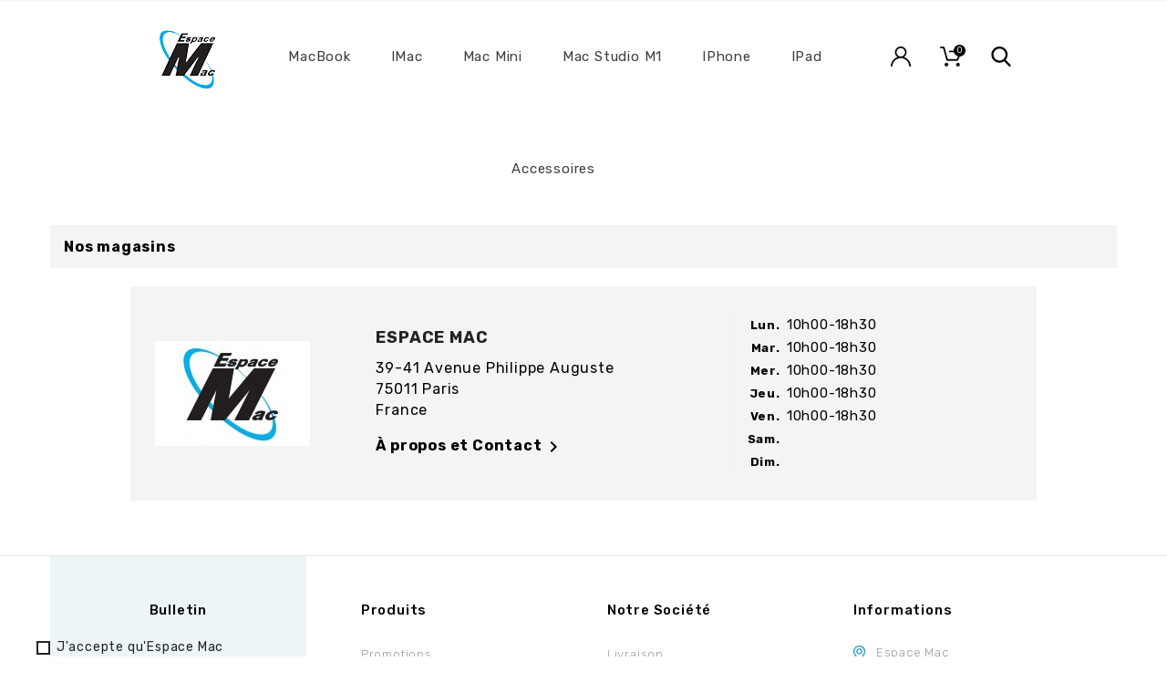

--- FILE ---
content_type: text/html; charset=utf-8
request_url: https://www.boutique-espacemac.fr/magasins
body_size: 7860
content:
<!doctype html>
<html lang="fr">

  <head>
    
      
  <meta charset="utf-8">


  <meta http-equiv="x-ua-compatible" content="ie=edge">



<script async src="https://www.googletagmanager.com/gtag/js?id=AW-814827214"></script>
<script>
  window.dataLayer = window.dataLayer || [];
  function gtag(){dataLayer.push(arguments);}
  gtag('js', new Date());

  gtag('config', 'AW-814827214');
</script>



  <title>Magasins</title>
  <meta name="description" content="">
  <meta name="keywords" content="">
  <link href="//fonts.googleapis.com/css?family=Rubik:300,400,500,700,900" rel="stylesheet"> 
      
                  <link rel="alternate" href="https://www.boutique-espacemac.fr/magasins" hreflang="fr">
        



  <meta name="viewport" content="width=device-width, initial-scale=1">



  <link rel="icon" type="image/vnd.microsoft.icon" href="/img/favicon.ico?1667212472">
  <link rel="shortcut icon" type="image/x-icon" href="/img/favicon.ico?1667212472">



    <link rel="stylesheet" href="https://www.boutique-espacemac.fr/themes/etech/assets/cache/theme-d13b2c19.css" type="text/css" media="all">




  

  <script>
        var PAYPLUG_DOMAIN = "https:\/\/secure.payplug.com";
        var module_name = "payplug";
        var payplug_ajax_url = "https:\/\/www.boutique-espacemac.fr\/module\/payplug\/ajax";
        var prestashop = {"cart":{"products":[],"totals":{"total":{"type":"total","label":"Total","amount":0,"value":"0,00\u00a0\u20ac"},"total_including_tax":{"type":"total","label":"Total TTC","amount":0,"value":"0,00\u00a0\u20ac"},"total_excluding_tax":{"type":"total","label":"Total HT :","amount":0,"value":"0,00\u00a0\u20ac"}},"subtotals":{"products":{"type":"products","label":"Sous-total","amount":0,"value":"0,00\u00a0\u20ac"},"discounts":null,"shipping":{"type":"shipping","label":"Livraison","amount":0,"value":"gratuit"},"tax":null},"products_count":0,"summary_string":"0 articles","vouchers":{"allowed":0,"added":[]},"discounts":[],"minimalPurchase":0,"minimalPurchaseRequired":""},"currency":{"name":"Euro","iso_code":"EUR","iso_code_num":"978","sign":"\u20ac"},"customer":{"lastname":null,"firstname":null,"email":null,"birthday":null,"newsletter":null,"newsletter_date_add":null,"optin":null,"website":null,"company":null,"siret":null,"ape":null,"is_logged":false,"gender":{"type":null,"name":null},"addresses":[]},"language":{"name":"Fran\u00e7ais (French)","iso_code":"fr","locale":"fr-FR","language_code":"fr","is_rtl":"0","date_format_lite":"d\/m\/Y","date_format_full":"d\/m\/Y H:i:s","id":1},"page":{"title":"","canonical":null,"meta":{"title":"Magasins","description":"","keywords":"","robots":"index"},"page_name":"stores","body_classes":{"lang-fr":true,"lang-rtl":false,"country-FR":true,"currency-EUR":true,"layout-full-width":true,"page-stores":true,"tax-display-enabled":true},"admin_notifications":[]},"shop":{"name":"Espace Mac","logo":"\/img\/espace-mac-logo-1582290683.jpg","stores_icon":"\/img\/logo_stores.png","favicon":"\/img\/favicon.ico"},"urls":{"base_url":"https:\/\/www.boutique-espacemac.fr\/","current_url":"https:\/\/www.boutique-espacemac.fr\/magasins","shop_domain_url":"https:\/\/www.boutique-espacemac.fr","img_ps_url":"https:\/\/www.boutique-espacemac.fr\/img\/","img_cat_url":"https:\/\/www.boutique-espacemac.fr\/img\/c\/","img_lang_url":"https:\/\/www.boutique-espacemac.fr\/img\/l\/","img_prod_url":"https:\/\/www.boutique-espacemac.fr\/img\/p\/","img_manu_url":"https:\/\/www.boutique-espacemac.fr\/img\/m\/","img_sup_url":"https:\/\/www.boutique-espacemac.fr\/img\/su\/","img_ship_url":"https:\/\/www.boutique-espacemac.fr\/img\/s\/","img_store_url":"https:\/\/www.boutique-espacemac.fr\/img\/st\/","img_col_url":"https:\/\/www.boutique-espacemac.fr\/img\/co\/","img_url":"https:\/\/www.boutique-espacemac.fr\/themes\/etech\/assets\/img\/","css_url":"https:\/\/www.boutique-espacemac.fr\/themes\/etech\/assets\/css\/","js_url":"https:\/\/www.boutique-espacemac.fr\/themes\/etech\/assets\/js\/","pic_url":"https:\/\/www.boutique-espacemac.fr\/upload\/","pages":{"address":"https:\/\/www.boutique-espacemac.fr\/adresse","addresses":"https:\/\/www.boutique-espacemac.fr\/adresses","authentication":"https:\/\/www.boutique-espacemac.fr\/connexion","cart":"https:\/\/www.boutique-espacemac.fr\/panier","category":"https:\/\/www.boutique-espacemac.fr\/index.php?controller=category","cms":"https:\/\/www.boutique-espacemac.fr\/index.php?controller=cms","contact":"https:\/\/www.boutique-espacemac.fr\/nous-contacter","discount":"https:\/\/www.boutique-espacemac.fr\/reduction","guest_tracking":"https:\/\/www.boutique-espacemac.fr\/suivi-commande-invite","history":"https:\/\/www.boutique-espacemac.fr\/historique-commandes","identity":"https:\/\/www.boutique-espacemac.fr\/identite","index":"https:\/\/www.boutique-espacemac.fr\/","my_account":"https:\/\/www.boutique-espacemac.fr\/mon-compte","order_confirmation":"https:\/\/www.boutique-espacemac.fr\/confirmation-commande","order_detail":"https:\/\/www.boutique-espacemac.fr\/index.php?controller=order-detail","order_follow":"https:\/\/www.boutique-espacemac.fr\/suivi-commande","order":"https:\/\/www.boutique-espacemac.fr\/commande","order_return":"https:\/\/www.boutique-espacemac.fr\/index.php?controller=order-return","order_slip":"https:\/\/www.boutique-espacemac.fr\/avoirs","pagenotfound":"https:\/\/www.boutique-espacemac.fr\/page-introuvable","password":"https:\/\/www.boutique-espacemac.fr\/recuperation-mot-de-passe","pdf_invoice":"https:\/\/www.boutique-espacemac.fr\/index.php?controller=pdf-invoice","pdf_order_return":"https:\/\/www.boutique-espacemac.fr\/index.php?controller=pdf-order-return","pdf_order_slip":"https:\/\/www.boutique-espacemac.fr\/index.php?controller=pdf-order-slip","prices_drop":"https:\/\/www.boutique-espacemac.fr\/promotions","product":"https:\/\/www.boutique-espacemac.fr\/index.php?controller=product","search":"https:\/\/www.boutique-espacemac.fr\/recherche","sitemap":"https:\/\/www.boutique-espacemac.fr\/sitemap","stores":"https:\/\/www.boutique-espacemac.fr\/magasins","supplier":"https:\/\/www.boutique-espacemac.fr\/fournisseur","register":"https:\/\/www.boutique-espacemac.fr\/connexion?create_account=1","order_login":"https:\/\/www.boutique-espacemac.fr\/commande?login=1"},"alternative_langs":{"fr":"https:\/\/www.boutique-espacemac.fr\/magasins"},"theme_assets":"\/themes\/etech\/assets\/","actions":{"logout":"https:\/\/www.boutique-espacemac.fr\/?mylogout="},"no_picture_image":{"bySize":{"small_default":{"url":"https:\/\/www.boutique-espacemac.fr\/img\/p\/fr-default-small_default.jpg","width":98,"height":98},"cart_default":{"url":"https:\/\/www.boutique-espacemac.fr\/img\/p\/fr-default-cart_default.jpg","width":125,"height":125},"home_default":{"url":"https:\/\/www.boutique-espacemac.fr\/img\/p\/fr-default-home_default.jpg","width":270,"height":270},"medium_default":{"url":"https:\/\/www.boutique-espacemac.fr\/img\/p\/fr-default-medium_default.jpg","width":452,"height":452},"large_default":{"url":"https:\/\/www.boutique-espacemac.fr\/img\/p\/fr-default-large_default.jpg","width":1000,"height":1000}},"small":{"url":"https:\/\/www.boutique-espacemac.fr\/img\/p\/fr-default-small_default.jpg","width":98,"height":98},"medium":{"url":"https:\/\/www.boutique-espacemac.fr\/img\/p\/fr-default-home_default.jpg","width":270,"height":270},"large":{"url":"https:\/\/www.boutique-espacemac.fr\/img\/p\/fr-default-large_default.jpg","width":1000,"height":1000},"legend":""}},"configuration":{"display_taxes_label":true,"display_prices_tax_incl":true,"is_catalog":false,"show_prices":true,"opt_in":{"partner":true},"quantity_discount":{"type":"discount","label":"Remise"},"voucher_enabled":0,"return_enabled":0},"field_required":[],"breadcrumb":{"links":[{"title":"Accueil","url":"https:\/\/www.boutique-espacemac.fr\/"}],"count":1},"link":{"protocol_link":"https:\/\/","protocol_content":"https:\/\/"},"time":1768744109,"static_token":"b411e48d921332bcdc3b93e2aa66a768","token":"e73ed901b055a682d94a8d00d3d578b3"};
        var psemailsubscription_subscription = "https:\/\/www.boutique-espacemac.fr\/module\/ps_emailsubscription\/subscription";
        var psr_icon_color = "#F19D76";
      </script>



  <!-- emarketing start -->




<!-- emarketing end -->


    
  </head>

  <body id="stores" class="lang-fr country-fr currency-eur layout-full-width page-stores tax-display-enabled">

    
      
    

    <main>
      
              

      <header id="header">
        
          
  <div class="header-banner">
    
  </div>



  <nav class="header-nav">
    <div class="container">
      <div class="row">
        <div class="hidden-sm-down">
          <div class="col-md-5 col-xs-12 left-nav">
            
          </div>
          <div class="col-md-7 right-nav">
              
          </div>
        </div>
        <div class="hidden-md-up text-sm-center mobile">
          <div class="float-xs-left" id="menu-icon">
             <i class="material-icons">view_headline</i>
          </div>
          <div class="dropdown js-dropdown float-xs-right" id="_mobile_cart"></div>
          <div class="dropdown js-dropdown float-xs-right" id="_mobile_user_info"></div>
          <div class="top-logo" id="_mobile_logo"></div>
          <div class="clearfix"></div>
        </div>
      </div>
    </div>
  </nav>



  <div class="header-top">
        <div class="header-left">
        <div  id="_desktop_logo" class="_header_logo col-md-2 hidden-sm-down">
                            <a href="https://www.boutique-espacemac.fr/">
                  <img class="logo img-responsive" src="/img/espace-mac-logo-1582290683.jpg" alt="Espace Mac">
                </a>
                    </div>
      </div>
      <div class="header-right">
        <!-- Block search module TOP -->
<div id="search_widget" class="search-widget" data-search-controller-url="//www.boutique-espacemac.fr/recherche">

	<span class="search-toggle-btn" data-search-controller-url="//www.boutique-espacemac.fr/recherche" data-target=".search-toggle" data-toggle="collapse" ></span>	
	<div class="search-toggle collapse ">
		<form method="get" action="//www.boutique-espacemac.fr/recherche">
			<input type="hidden" name="controller" value="search">
			<input type="text" name="s" value="" placeholder="Rechercher" aria-label="Rechercher">
			<button type="submit">
				SEARCH
				<i class="material-icons search">&#xE8B6;</i>
	      <span class="hidden-xl-down">Rechercher</span>
			</button>
		</form>
	</div>
</div>
<!-- /Block search module TOP -->
<div id="_desktop_cart" class="dropdown js-dropdown">
  <div class="blockcart cart-preview inactive" data-refresh-url="//www.boutique-espacemac.fr/module/ps_shoppingcart/ajax" >
    <div class="header" data-toggle="dropdown">
      <div class="shopping_cart_main">
        <span class="hidden-sm-down shopping-cart-title">panier - </span>
        <i class="material-icons shopping-cart"></i>
        <span class="cart-products-count">0</span>
      </div> 
        <div class="shopping_cart_data">
                    <span class="cart-products-count">0article
 </span>
                    <span class="total-price">0,00 €</span>
        </div>


    </div>
             <div class="cart-drop-contents dropdown-menu">
                <span class="no-item">Il n'y a plus d'articles dans votre panier</span>
            </div>
      </div>
</div>
<div id="_desktop_user_info" class="dropdown js-dropdown">
  <div class="account-button" data-toggle="dropdown">
    <!-- <i class="material-icons expand-more">&#xE7FF;</i> -->
    Compte

  </div>
  <div class="user-info dropdown-menu">
    
          <a class="create-account" href="https://www.boutique-espacemac.fr/connexion?create_account=1" data-link-action="display-register-form">
        Créer un compte

        
      </a>
      <a
        class="login"
        href="https://www.boutique-espacemac.fr/mon-compte"
        title="Identifiez-vous"
        rel="nofollow"
      >
        <!-- <i class="material-icons">&#xE7FF;</i> -->
        <span class="">Connexion</span>
      </a>
        
  </div>
</div>

    <div class="menu js-top-menu position-static hidden-sm-down" id="_desktop_top_menu">
        
          <ul class="top-menu" id="top-menu" data-depth="0">
                    <li class="category" id="category-3">
                          <a
                class="dropdown-item"
                href="https://www.boutique-espacemac.fr/3-macbook" data-depth="0"
                              >
                                                                      <span class="float-xs-right hidden-md-up">
                    <span data-target="#top_sub_menu_60804" data-toggle="collapse" class="navbar-toggler collapse-icons">
 						 <i class="material-icons add">add</i>
                 		 <i class="material-icons remove">remove</i>
                    </span>
                  </span>
                                MacBook
              </a>
                            <div  class="popover sub-menu js-sub-menu collapse" id="top_sub_menu_60804">
                
          <ul class="top-menu"  data-depth="1">
                    <li class="category" id="category-95">
                          <a
                class="dropdown-item dropdown-submenu"
                href="https://www.boutique-espacemac.fr/95-macbook" data-depth="1"
                              >
                                MacBook
              </a>
                          </li>
                    <li class="category" id="category-96">
                          <a
                class="dropdown-item dropdown-submenu"
                href="https://www.boutique-espacemac.fr/96-macbook-air" data-depth="1"
                              >
                                                                      <span class="float-xs-right hidden-md-up">
                    <span data-target="#top_sub_menu_44932" data-toggle="collapse" class="navbar-toggler collapse-icons">
 						 <i class="material-icons add">add</i>
                 		 <i class="material-icons remove">remove</i>
                    </span>
                  </span>
                                MacBook Air
              </a>
                            <div  class="collapse" id="top_sub_menu_44932">
                
          <ul class="top-menu"  data-depth="2">
                    <li class="category" id="category-141">
                          <a
                class="dropdown-item"
                href="https://www.boutique-espacemac.fr/141-macbook-air-13" data-depth="2"
                              >
                                                                      <span class="float-xs-right hidden-md-up">
                    <span data-target="#top_sub_menu_5422" data-toggle="collapse" class="navbar-toggler collapse-icons">
 						 <i class="material-icons add">add</i>
                 		 <i class="material-icons remove">remove</i>
                    </span>
                  </span>
                                MacBook Air 13
              </a>
                            <div  class="collapse" id="top_sub_menu_5422">
                
          <ul class="top-menu"  data-depth="3">
                    <li class="category" id="category-149">
                          <a
                class="dropdown-item"
                href="https://www.boutique-espacemac.fr/149-2017" data-depth="3"
                              >
                                2017
              </a>
                          </li>
                    <li class="category" id="category-143">
                          <a
                class="dropdown-item"
                href="https://www.boutique-espacemac.fr/143-2019" data-depth="3"
                              >
                                2019
              </a>
                          </li>
                    <li class="category" id="category-150">
                          <a
                class="dropdown-item"
                href="https://www.boutique-espacemac.fr/150-2020" data-depth="3"
                              >
                                2020
              </a>
                          </li>
                    <li class="category" id="category-144">
                          <a
                class="dropdown-item"
                href="https://www.boutique-espacemac.fr/144--m1" data-depth="3"
                              >
                                M1
              </a>
                          </li>
                    <li class="category" id="category-155">
                          <a
                class="dropdown-item"
                href="https://www.boutique-espacemac.fr/155-m2" data-depth="3"
                              >
                                M2
              </a>
                          </li>
        			<li class="topbar-box"></li>
      </ul>
      

    

                <div class="menu-banners">          
                                  </div>
              </div>
                          </li>
        			<li class="topbar-box"></li>
      </ul>
      

    

                <div class="menu-banners">          
                                  </div>
              </div>
                          </li>
                    <li class="category" id="category-138">
                          <a
                class="dropdown-item dropdown-submenu"
                href="https://www.boutique-espacemac.fr/138-macbook-pro-" data-depth="1"
                              >
                                                                      <span class="float-xs-right hidden-md-up">
                    <span data-target="#top_sub_menu_51632" data-toggle="collapse" class="navbar-toggler collapse-icons">
 						 <i class="material-icons add">add</i>
                 		 <i class="material-icons remove">remove</i>
                    </span>
                  </span>
                                MacBook Pro
              </a>
                            <div  class="collapse" id="top_sub_menu_51632">
                
          <ul class="top-menu"  data-depth="2">
                    <li class="category" id="category-139">
                          <a
                class="dropdown-item"
                href="https://www.boutique-espacemac.fr/139-macbook-pro-13-" data-depth="2"
                              >
                                                                      <span class="float-xs-right hidden-md-up">
                    <span data-target="#top_sub_menu_67538" data-toggle="collapse" class="navbar-toggler collapse-icons">
 						 <i class="material-icons add">add</i>
                 		 <i class="material-icons remove">remove</i>
                    </span>
                  </span>
                                MacBook  Pro 13&quot;
              </a>
                            <div  class="collapse" id="top_sub_menu_67538">
                
          <ul class="top-menu"  data-depth="3">
                    <li class="category" id="category-145">
                          <a
                class="dropdown-item"
                href="https://www.boutique-espacemac.fr/145-retina" data-depth="3"
                              >
                                Retina
              </a>
                          </li>
                    <li class="category" id="category-146">
                          <a
                class="dropdown-item"
                href="https://www.boutique-espacemac.fr/146-m1" data-depth="3"
                              >
                                M1
              </a>
                          </li>
                    <li class="category" id="category-156">
                          <a
                class="dropdown-item"
                href="https://www.boutique-espacemac.fr/156-m2" data-depth="3"
                              >
                                M2
              </a>
                          </li>
        			<li class="topbar-box"></li>
      </ul>
      

    

                <div class="menu-banners">          
                                  </div>
              </div>
                          </li>
                    <li class="category" id="category-140">
                          <a
                class="dropdown-item"
                href="https://www.boutique-espacemac.fr/140-macbook-pro-14-" data-depth="2"
                              >
                                MacBook Pro 14&quot;
              </a>
                          </li>
                    <li class="category" id="category-147">
                          <a
                class="dropdown-item"
                href="https://www.boutique-espacemac.fr/147-macbook-pro-15" data-depth="2"
                              >
                                MacBook Pro 15&quot;
              </a>
                          </li>
                    <li class="category" id="category-148">
                          <a
                class="dropdown-item"
                href="https://www.boutique-espacemac.fr/148-macbook-pro-16" data-depth="2"
                              >
                                MacBook Pro 16&quot;
              </a>
                          </li>
        			<li class="topbar-box"></li>
      </ul>
      

    

                <div class="menu-banners">          
                                  </div>
              </div>
                          </li>
        			<li class="topbar-box"></li>
      </ul>
      

    

                <div class="menu-banners">          
                                  </div>
              </div>
                          </li>
                    <li class="category" id="category-91">
                          <a
                class="dropdown-item"
                href="https://www.boutique-espacemac.fr/91-imac" data-depth="0"
                              >
                                                                      <span class="float-xs-right hidden-md-up">
                    <span data-target="#top_sub_menu_11820" data-toggle="collapse" class="navbar-toggler collapse-icons">
 						 <i class="material-icons add">add</i>
                 		 <i class="material-icons remove">remove</i>
                    </span>
                  </span>
                                iMac
              </a>
                            <div  class="popover sub-menu js-sub-menu collapse" id="top_sub_menu_11820">
                
          <ul class="top-menu"  data-depth="1">
                    <li class="category" id="category-154">
                          <a
                class="dropdown-item dropdown-submenu"
                href="https://www.boutique-espacemac.fr/154-imac-24-m1" data-depth="1"
                              >
                                iMac 24&quot; M1
              </a>
                          </li>
                    <li class="category" id="category-100">
                          <a
                class="dropdown-item dropdown-submenu"
                href="https://www.boutique-espacemac.fr/100-imac-215" data-depth="1"
                              >
                                iMac 21,5&quot;
              </a>
                          </li>
                    <li class="category" id="category-101">
                          <a
                class="dropdown-item dropdown-submenu"
                href="https://www.boutique-espacemac.fr/101-imac-27" data-depth="1"
                              >
                                iMac 27&quot;
              </a>
                          </li>
        			<li class="topbar-box"></li>
      </ul>
      

    

                <div class="menu-banners">          
                                  </div>
              </div>
                          </li>
                    <li class="category" id="category-99">
                          <a
                class="dropdown-item"
                href="https://www.boutique-espacemac.fr/99-mac-mini" data-depth="0"
                              >
                                                                      <span class="float-xs-right hidden-md-up">
                    <span data-target="#top_sub_menu_46166" data-toggle="collapse" class="navbar-toggler collapse-icons">
 						 <i class="material-icons add">add</i>
                 		 <i class="material-icons remove">remove</i>
                    </span>
                  </span>
                                Mac Mini
              </a>
                            <div  class="popover sub-menu js-sub-menu collapse" id="top_sub_menu_46166">
                
          <ul class="top-menu"  data-depth="1">
                    <li class="category" id="category-121">
                          <a
                class="dropdown-item dropdown-submenu"
                href="https://www.boutique-espacemac.fr/121-mac-mini" data-depth="1"
                              >
                                Mac Mini
              </a>
                          </li>
        			<li class="topbar-box"></li>
      </ul>
      

    

                <div class="menu-banners">          
                                  </div>
              </div>
                          </li>
                    <li class="category" id="category-151">
                          <a
                class="dropdown-item"
                href="https://www.boutique-espacemac.fr/151-mac-studio-m1" data-depth="0"
                              >
                                                                      <span class="float-xs-right hidden-md-up">
                    <span data-target="#top_sub_menu_93865" data-toggle="collapse" class="navbar-toggler collapse-icons">
 						 <i class="material-icons add">add</i>
                 		 <i class="material-icons remove">remove</i>
                    </span>
                  </span>
                                Mac Studio M1
              </a>
                            <div  class="popover sub-menu js-sub-menu collapse" id="top_sub_menu_93865">
                
          <ul class="top-menu"  data-depth="1">
                    <li class="category" id="category-152">
                          <a
                class="dropdown-item dropdown-submenu"
                href="https://www.boutique-espacemac.fr/152-max" data-depth="1"
                              >
                                Max
              </a>
                          </li>
                    <li class="category" id="category-153">
                          <a
                class="dropdown-item dropdown-submenu"
                href="https://www.boutique-espacemac.fr/153-ultra-" data-depth="1"
                              >
                                Ultra
              </a>
                          </li>
        			<li class="topbar-box"></li>
      </ul>
      

    

                <div class="menu-banners">          
                                  </div>
              </div>
                          </li>
                    <li class="category" id="category-92">
                          <a
                class="dropdown-item"
                href="https://www.boutique-espacemac.fr/92-iphone" data-depth="0"
                              >
                                                                      <span class="float-xs-right hidden-md-up">
                    <span data-target="#top_sub_menu_21669" data-toggle="collapse" class="navbar-toggler collapse-icons">
 						 <i class="material-icons add">add</i>
                 		 <i class="material-icons remove">remove</i>
                    </span>
                  </span>
                                iPhone
              </a>
                            <div  class="popover sub-menu js-sub-menu collapse" id="top_sub_menu_21669">
                
          <ul class="top-menu"  data-depth="1">
                    <li class="category" id="category-128">
                          <a
                class="dropdown-item dropdown-submenu"
                href="https://www.boutique-espacemac.fr/128-iphone-se" data-depth="1"
                              >
                                IPhone SE
              </a>
                          </li>
                    <li class="category" id="category-135">
                          <a
                class="dropdown-item dropdown-submenu"
                href="https://www.boutique-espacemac.fr/135-iphone-14-plus-" data-depth="1"
                              >
                                iPhone 14 Plus
              </a>
                          </li>
        			<li class="topbar-box"></li>
      </ul>
      

    

                <div class="menu-banners">          
                                  </div>
              </div>
                          </li>
                    <li class="category" id="category-93">
                          <a
                class="dropdown-item"
                href="https://www.boutique-espacemac.fr/93-ipad-" data-depth="0"
                              >
                                                                      <span class="float-xs-right hidden-md-up">
                    <span data-target="#top_sub_menu_13122" data-toggle="collapse" class="navbar-toggler collapse-icons">
 						 <i class="material-icons add">add</i>
                 		 <i class="material-icons remove">remove</i>
                    </span>
                  </span>
                                iPad
              </a>
                            <div  class="popover sub-menu js-sub-menu collapse" id="top_sub_menu_13122">
                
          <ul class="top-menu"  data-depth="1">
                    <li class="category" id="category-106">
                          <a
                class="dropdown-item dropdown-submenu"
                href="https://www.boutique-espacemac.fr/106-ipad-pro-11" data-depth="1"
                              >
                                iPad Pro 11
              </a>
                          </li>
                    <li class="category" id="category-105">
                          <a
                class="dropdown-item dropdown-submenu"
                href="https://www.boutique-espacemac.fr/105-ipad-pro-12" data-depth="1"
                              >
                                iPad Pro 12
              </a>
                          </li>
                    <li class="category" id="category-132">
                          <a
                class="dropdown-item dropdown-submenu"
                href="https://www.boutique-espacemac.fr/132-ipad-mini-5" data-depth="1"
                              >
                                ipad mini 5
              </a>
                          </li>
                    <li class="category" id="category-133">
                          <a
                class="dropdown-item dropdown-submenu"
                href="https://www.boutique-espacemac.fr/133-ipad-air-3" data-depth="1"
                              >
                                iPad air 3
              </a>
                          </li>
        			<li class="topbar-box"></li>
      </ul>
      

    

                <div class="menu-banners">          
                                  </div>
              </div>
                          </li>
                    <li class="category" id="category-131">
                          <a
                class="dropdown-item"
                href="https://www.boutique-espacemac.fr/131-accessoires" data-depth="0"
                              >
                                                                      <span class="float-xs-right hidden-md-up">
                    <span data-target="#top_sub_menu_87524" data-toggle="collapse" class="navbar-toggler collapse-icons">
 						 <i class="material-icons add">add</i>
                 		 <i class="material-icons remove">remove</i>
                    </span>
                  </span>
                                Accessoires
              </a>
                            <div  class="popover sub-menu js-sub-menu collapse" id="top_sub_menu_87524">
                
          <ul class="top-menu"  data-depth="1">
                    <li class="category" id="category-134">
                          <a
                class="dropdown-item dropdown-submenu"
                href="https://www.boutique-espacemac.fr/134-airpods" data-depth="1"
                              >
                                Airpods
              </a>
                          </li>
        			<li class="topbar-box"></li>
      </ul>
      

    

                <div class="menu-banners">          
                                  </div>
              </div>
                          </li>
        			<li class="topbar-box"></li>
      </ul>
      

    
        <div class="clearfix"></div>
    </div>

      </div>
          <div class="clearfix"></div>
   <div class="header-nav-fullwidth">
	 <div class="container">
       <div class="row">
	   		
	   </div>
	 </div>
  </div>
  
  </div>
	 <div class="container">
       <div class="row">
		  <div id="mobile_top_menu_wrapper" class="row hidden-md-up" style="display:none;">
			<div class="js-top-menu mobile" id="_mobile_top_menu"></div>
			<div class="js-top-menu-bottom">
			  <div id="_mobile_currency_selector"></div>
			  <div id="_mobile_language_selector"></div>
			  <div id="_mobile_contact_link"></div>
			</div>
		  </div>
		 </div>
    </div>
  

        
      </header>

      <div class="loader visible"></div>
      
      
        
<aside id="notifications">
  <div class="container">
    
    
    
      </div>
</aside>
      

      <section id="wrapper">
        
              <nav data-depth="1" class="breadcrumb hidden-sm-down">
  <ol itemscope itemtype="http://schema.org/BreadcrumbList">
    
              
          <li itemprop="itemListElement" itemscope itemtype="http://schema.org/ListItem">
            <a itemprop="item" href="https://www.boutique-espacemac.fr/">
              <span itemprop="name">Accueil</span>
            </a>
            <meta itemprop="position" content="1">
          </li>
        
          
  </ol>
</nav>
        
        
				  		<div class="container">	
          <div class="row">
			          
        <div class="topcolumn">
                      </div>
        
        <div class="topcolumn2">
                  </div>

          

          
  <div id="content-wrapper">
  	<div class="main-test">
    
    

  <section id="main">

    
      
        <header class="page-header">
          <h1>
  Nos magasins
</h1>
        </header>
      
    

    
  <section id="content" class="page-content page-stores">

          <article id="store-1" class="store-item card">
        <div class="store-item-container clearfix">
          <div class="col-md-3 store-picture hidden-sm-down">
            <img src="https://www.boutique-espacemac.fr/img/st/1-stores_default.jpg" alt="ESPACE MAC" title="ESPACE MAC">
          </div>
          <div class="col-md-5 col-sm-7 col-xs-12 store-description">
            <p class="h3 card-title">ESPACE MAC</p>
            <address>39-41 Avenue Philippe Auguste<br />75011 Paris<br />France</address>
                          <a data-toggle="collapse" href="#about-1" aria-expanded="false" aria-controls="about-1"><strong>À propos et Contact</strong><i class="material-icons">&#xE409;</i></a>
                      </div>
          <div class="col-md-4 col-sm-5 col-xs-12 divide-left">
            <table>
                            <tr>
                <th>Lun.</th>
                <td>
                  <ul>
                                      <li>10h00-18h30</li>
                                    </ul>
                </td>
              </tr>
                            <tr>
                <th>Mar.</th>
                <td>
                  <ul>
                                      <li>10h00-18h30</li>
                                    </ul>
                </td>
              </tr>
                            <tr>
                <th>Mer.</th>
                <td>
                  <ul>
                                      <li>10h00-18h30</li>
                                    </ul>
                </td>
              </tr>
                            <tr>
                <th>Jeu.</th>
                <td>
                  <ul>
                                      <li>10h00-18h30</li>
                                    </ul>
                </td>
              </tr>
                            <tr>
                <th>Ven.</th>
                <td>
                  <ul>
                                      <li>10h00-18h30</li>
                                    </ul>
                </td>
              </tr>
                            <tr>
                <th>Sam.</th>
                <td>
                  <ul>
                                      <li></li>
                                    </ul>
                </td>
              </tr>
                            <tr>
                <th>Dim.</th>
                <td>
                  <ul>
                                      <li></li>
                                    </ul>
                </td>
              </tr>
                          </table>
          </div>
        </div>
        <footer id="about-1" class="collapse">
          <div class="store-item-footer divide-top">
            <div class="card-block">
                          </div>
            <ul class="card-block">
                              <li><i class="material-icons">&#xE0B0;</i>01 43 73 51 51</li>
                                                          <li><i class="material-icons">&#xE0BE;</i>info@espacemac.fr</li>
                          </ul>
          </div>
        </footer>
      </article>
    
  </section>


    
      <footer class="page-footer">
        
          <!-- Footer content -->
        
      </footer>
    

  </section>


    
</div>
  </div>


          
		    
    </div>
		  </div>
		        
      </section>

      <footer id="footer">
	  	
				
				   <div class="footer-container">
  <div class="container">
    <div class="row">
      
        <div class="block_newsletter col-lg-8 col-md-12 col-sm-12">
  <div class="block_newsletter_main hb-animate-element bottom-to-top">
    <div class="block-newsletter-left col-md-6">
      <p id="block-newsletter-label" class="col-xs-12">Bulletin
</p>
    </div>
    <div class="col-md-6 col-xs-12 block-newsletter-detail">
      <form action="https://www.boutique-espacemac.fr/#footer" method="post">
        <div class="row">
            <div class="col-xs-12 block-newsletter-subdetail">
                              <p>Vous pouvez vous désinscrire à tout moment. Vous trouverez pour cela nos informations de contact dans les conditions d&#039;utilisation du site.</p>
                                                          <div id="gdpr_consent" class="gdpr_module_17">
    <span class="custom-checkbox">
        <label class="psgdpr_consent_message">
            <input id="psgdpr_consent_checkbox_17" name="psgdpr_consent_checkbox" type="checkbox" value="1" class="psgdpr_consent_checkboxes_17">
            <span><i class="material-icons rtl-no-flip checkbox-checked psgdpr_consent_icon"></i></span>
            <span>J'accepte qu'Espace Mac utilise mes données personnelles à des fins commerciales.</span>        </label>
    </span>
</div>

<script type="text/javascript">
    var psgdpr_front_controller = "https://www.boutique-espacemac.fr/module/psgdpr/FrontAjaxGdpr";
    psgdpr_front_controller = psgdpr_front_controller.replace(/\amp;/g,'');
    var psgdpr_id_customer = "0";
    var psgdpr_customer_token = "da39a3ee5e6b4b0d3255bfef95601890afd80709";
    var psgdpr_id_guest = "0";
    var psgdpr_guest_token = "579927c3915cb4ecf3d7a2183d3d80cabe5da39b";

    document.addEventListener('DOMContentLoaded', function() {
        let psgdpr_id_module = "17";
        let parentForm = $('.gdpr_module_' + psgdpr_id_module).closest('form');

        let toggleFormActive = function() {
            let parentForm = $('.gdpr_module_' + psgdpr_id_module).closest('form');
            let checkbox = $('#psgdpr_consent_checkbox_' + psgdpr_id_module);
            let element = $('.gdpr_module_' + psgdpr_id_module);
            let iLoopLimit = 0;

            // by default forms submit will be disabled, only will enable if agreement checkbox is checked
            if (element.prop('checked') != true) {
                element.closest('form').find('[type="submit"]').attr('disabled', 'disabled');
            }
            $(document).on("change" ,'.psgdpr_consent_checkboxes_' + psgdpr_id_module, function() {
                if ($(this).prop('checked') == true) {
                    $(this).closest('form').find('[type="submit"]').removeAttr('disabled');
                } else {
                    $(this).closest('form').find('[type="submit"]').attr('disabled', 'disabled');
                }

            });
        }

        // Triggered on page loading
        toggleFormActive();

        $(document).on('submit', parentForm, function(event) {
            $.ajax({
                type: 'POST',
                url: psgdpr_front_controller,
                data: {
                    ajax: true,
                    action: 'AddLog',
                    id_customer: psgdpr_id_customer,
                    customer_token: psgdpr_customer_token,
                    id_guest: psgdpr_id_guest,
                    guest_token: psgdpr_guest_token,
                    id_module: psgdpr_id_module,
                },
                error: function (err) {
                    console.log(err);
                }
            });
        });
    });
</script>


                        </div>
          <div class="col-xs-12 block-newsletter-input">
            <div class="input-wrapper">   
              <input
                name="email"
                type="email"
                value=""
                placeholder="Votre adresse e-mail"
                aria-labelledby="block-newsletter-label"
              >
            </div>
            <input
              class="btn btn-primary float-xs-right hidden-xs-down"
              name="submitNewsletter"
              type="submit"
              value="S’abonner"
            >
            <input
              class="btn btn-primary float-xs-right hidden-sm-up"
              name="submitNewsletter"
              type="submit"
              value="D'accord
"
            >
            
            <input type="hidden" name="action" value="0">
            <div class="clearfix"></div>
          </div>
          
        </div>
      </form>

    </div>
  </div>
</div>
<div class="col-md-6 links">
  <div class="row">
      <div class="col-md-6 wrapper hb-animate-element bottom-to-top">
      <p class="h3 hidden-sm-down">Produits</p>
            <div class="title clearfix hidden-md-up" data-target="#footer_sub_menu_14862" data-toggle="collapse">
        <span class="h3">Produits</span>
        <span class="float-xs-right">
          <span class="navbar-toggler collapse-icons">
			<i class="material-icons add">keyboard_arrow_down</i>
             <i class="material-icons remove">keyboard_arrow_up</i>
          </span>
        </span>
      </div>
      <ul id="footer_sub_menu_14862" class="collapse">
                  <li>
            <a
                id="link-product-page-prices-drop-1"
                class="cms-page-link"
                href="https://www.boutique-espacemac.fr/promotions"
                title="Our special products"
                            >
              Promotions
            </a>
          </li>
                  <li>
            <a
                id="link-product-page-new-products-1"
                class="cms-page-link"
                href="https://www.boutique-espacemac.fr/nouveaux-produits"
                title="Nos nouveaux produits"
                            >
              Nouveaux produits
            </a>
          </li>
                  <li>
            <a
                id="link-product-page-best-sales-1"
                class="cms-page-link"
                href="https://www.boutique-espacemac.fr/meilleures-ventes"
                title="Nos meilleures ventes"
                            >
              Meilleures ventes
            </a>
          </li>
              </ul>
    </div>
      <div class="col-md-6 wrapper hb-animate-element bottom-to-top">
      <p class="h3 hidden-sm-down">Notre société</p>
            <div class="title clearfix hidden-md-up" data-target="#footer_sub_menu_47796" data-toggle="collapse">
        <span class="h3">Notre société</span>
        <span class="float-xs-right">
          <span class="navbar-toggler collapse-icons">
			<i class="material-icons add">keyboard_arrow_down</i>
             <i class="material-icons remove">keyboard_arrow_up</i>
          </span>
        </span>
      </div>
      <ul id="footer_sub_menu_47796" class="collapse">
                  <li>
            <a
                id="link-cms-page-1-2"
                class="cms-page-link"
                href="https://www.boutique-espacemac.fr/content/1-livraison"
                title="Nos conditions de livraison"
                            >
              Livraison
            </a>
          </li>
                  <li>
            <a
                id="link-cms-page-2-2"
                class="cms-page-link"
                href="https://www.boutique-espacemac.fr/content/2-mentions-legales"
                title="Mentions légales"
                            >
              Mentions légales
            </a>
          </li>
                  <li>
            <a
                id="link-cms-page-3-2"
                class="cms-page-link"
                href="https://www.boutique-espacemac.fr/content/3-conditions-utilisation"
                title="Nos conditions d&#039;utilisation"
                            >
              Conditions d&#039;utilisation
            </a>
          </li>
                  <li>
            <a
                id="link-cms-page-4-2"
                class="cms-page-link"
                href="https://www.boutique-espacemac.fr/content/4-a-propos"
                title="En savoir plus sur notre entreprise"
                            >
              A propos
            </a>
          </li>
                  <li>
            <a
                id="link-cms-page-5-2"
                class="cms-page-link"
                href="https://www.boutique-espacemac.fr/content/5-paiement-securise"
                title="Notre méthode de paiement sécurisé"
                            >
              Paiement sécurisé
            </a>
          </li>
                  <li>
            <a
                id="link-static-page-contact-2"
                class="cms-page-link"
                href="https://www.boutique-espacemac.fr/nous-contacter"
                title="Utiliser le formulaire pour nous contacter"
                            >
              Contactez-nous
            </a>
          </li>
                  <li>
            <a
                id="link-static-page-sitemap-2"
                class="cms-page-link"
                href="https://www.boutique-espacemac.fr/sitemap"
                title="Vous êtes perdu ? Trouvez ce que vous cherchez"
                            >
              sitemap
            </a>
          </li>
                  <li>
            <a
                id="link-static-page-stores-2"
                class="cms-page-link"
                href="https://www.boutique-espacemac.fr/magasins"
                title=""
                            >
              Magasins
            </a>
          </li>
              </ul>
    </div>
    </div>
</div>
<div class="block-contact col-md-3 links wrapper hb-animate-element bottom-to-top">
  <div class="hidden-sm-down">
    <p class="h4 block-contact-title">Informations</p>
  </div>
    <div class="title clearfix hidden-md-up" data-target="#footer_contactinfo" data-toggle="collapse">
      <span class="h3">Informations</span>
      <span class="float-xs-right">
        <span class="navbar-toggler collapse-icons">
 			<i class="material-icons add">keyboard_arrow_down</i>
             <i class="material-icons remove">keyboard_arrow_up</i>
        </span>
      </span>
    </div>
    <div id="footer_contactinfo" class="collapse">
      <div class="location">
        Espace Mac<br />France
      </div>

      <div class="callus">
            
            </div>
      <div class="email">
                      Écrivez-nous : <a href="mailto:sav@espacemac.fr" class="dropdown">sav@espacemac.fr</a>
          </div>
    </div> 
  
</div>

      
    </div>   
    <div class="row">
      
        
      
    </div>
    
  </div>
</div>
<div class="footer-bottom">
<div class="container">
<div class="row">
    <div class="col-md-12 copyright hb-animate-element bottom-to-top">
    <p class="text-sm-center">
      
        <a class="_blank" href="http://www.prestashop.com" target="_blank">
          © 2026 - Logiciel e-commerce par PrestaShop™
        </a>
      
    </p>
  </div>
  <div class="footer-payment-block">
    
      
  <div class="block-social col-lg-4 col-md-12 col-sm-12 hb-animate-element bottom-to-top">
    <ul>
          </ul>
  </div>

<div id="custom-payment" class="custompayements mt-3 hb-animate-element bottom-to-top">
  			<p>add code</p>
	</div>

    
  </div>

</div>
</div>
      </div>

      <button onclick="backtotopFunction()" id="topbtn" title="Go to top">Top</button>
				
		
      </footer>

    </main>

    
        <script src="https://www.boutique-espacemac.fr/themes/etech/assets/cache/bottom-3c149f18.js" ></script>


    

    
      
    
  </body>

</html>